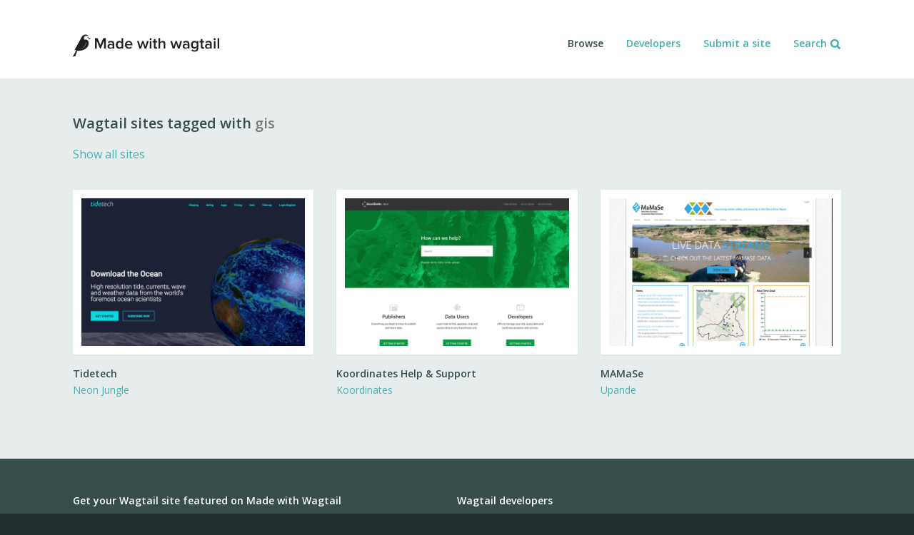

--- FILE ---
content_type: text/html; charset=utf-8
request_url: https://madewithwagtail.org/?tag=gis
body_size: 14078
content:

<!DOCTYPE html>
<!--[if IE 8]> <html class="ie8 no-js"><![endif]-->
<!--[if !IE]><!--><html class="no-js"><!--<![endif]-->
    <head>

        <!-- Made by Springload -->
        <meta charset="UTF-8"/>
        <title>Made with Wagtail</title>
        <meta name="description" content="Made with Wagtail is a showcase of sites and apps made with Wagtail, the new Django-based CMS from Torchbox. Made in a weekend, with love by Springload." />

        
        

<!-- twitter card -->
<meta name="twitter:card" content="summary_large_image">
<meta name="twitter:site" content="@springloadnz">
<meta name="twitter:title" content="Made with Wagtail">


    
    <meta name="twitter:image" content="https://madewithwagtail.orghttps://d1nvwtjgmbo5v5.cloudfront.net/media/images/Screen_Shot_2016-05-06_at_16..2e16d0ba.fill-720x600-c100.png">

<!-- end:twitter card -->

        

        
        

<meta property="og:url" content="https://madewithwagtail.org/" />
<meta property="og:title" content="Made with Wagtail" />
<meta property="og:description" content="Made with Wagtail is a showcase of sites and apps made with Wagtail, the new Django-based CMS from Torchbox. Made in a weekend, with love by Springload." />

        

        
        


    
    <meta property="og:image" content="https://madewithwagtail.orghttps://d1nvwtjgmbo5v5.cloudfront.net/media/images/Screen_Shot_2016-05-06_at_16..2e16d0ba.fill-720x600-c100.png" />
    <meta property="og:image:width" content="720">
    <meta property="og:image:height" content="600">
    <meta property="og:image:type" content="image/png">


        

        <!-- features -->
        <meta name='viewport' content="width=device-width, initial-scale=1" />
        <meta name="apple-mobile-web-app-title" content="Made with Wagtail">
        <meta name="application-name" content="Made with Wagtail">
        <!-- end:features -->

        <!-- styles -->
        <link rel="stylesheet" href="https://d1nvwtjgmbo5v5.cloudfront.net/static/85280cb6/css/screen.css" />
        
        

        <link href='https://fonts.googleapis.com/css?family=Open+Sans:400italic,400,600,800' rel='stylesheet' type='text/css'>
        <!-- end:styles -->

        <!-- js-support -->
        <script type="text/javascript">
            document.documentElement.className = document.documentElement.className.replace("no-js", "js");
        </script>
        <!-- end:js-support -->

        <!-- icons -->
        <link rel='shortcut icon' type="image/x-icon" href='https://d1nvwtjgmbo5v5.cloudfront.net/static/85280cb6/images/favicon.ico'>
        <link rel='apple-touch-icon-precomposed' sizes='76x76' href='https://d1nvwtjgmbo5v5.cloudfront.net/static/85280cb6/images/apple-touch-icon-ipad.png'>
        <link rel='apple-touch-icon-precomposed' sizes='120x120' href='https://d1nvwtjgmbo5v5.cloudfront.net/static/85280cb6/images/apple-touch-icon-iphone-retina.png'>
        <link rel='apple-touch-icon-precomposed' sizes='152x152' href='https://d1nvwtjgmbo5v5.cloudfront.net/static/85280cb6/images/apple-touch-icon-ipad-retina.png'>
        <!-- end:icons -->

    </head>
    <body class="template-home-page">

        

        
            <div style='display: none;'>
                <svg xmlns="http://www.w3.org/2000/svg" xmlns:xlink="http://www.w3.org/1999/xlink"><symbol id="i-made-with-wagtail-logo" viewBox="0 0 205 32"><path fill="#FFF" d="M20.643.945v1.394s-2.506-.936-4.126.76c-1.176 1.239-1.267 2.595-.746 4.429 5.33 0 6.125 2.961 6.125 2.961l-.518-3.379 1.658-2.024c.012-2.419-1.974-4.003-2.393-4.141"/><path fill="#231F20" d="M21.759 4.399c0 .355-.278.633-.633.633s-.633-.278-.633-.633.278-.633.633-.633c.327-.025.633.278.633.633"/><path d="M21.935 10.525S21.1 6.449 15.81 7.564c-.545-1.834-.43-3.203.746-4.429 1.62-1.697 4.101-.76 4.101-.76V.981c-.873-.416-1.721-.479-2.658-.479-3.404 0-5.305 2.556-6.114 4.277L2.267 22.423l2.707-.507L0 31.498l3.468-.633 2.644-7.53c7.508 0 17.153-2.708 15.823-12.81"/><path fill="#231F20" d="m25.163 7.12-2.115-2.049L21.39 7.12z"/><path fill="#FFF" d="M7.379 21.159s.24-.039.672-.151c.43-.091 1.063-.242 1.785-.432.366-.113.757-.215 1.176-.353.419-.127.848-.303 1.292-.482.43-.176.873-.391 1.303-.633.43-.24.848-.518 1.267-.835.113-.088.204-.151.303-.24l.278-.242c.176-.176.366-.353.521-.518.176-.176.328-.366.482-.57.063-.088.127-.204.215-.278l.113-.151.088-.151c.063-.113.127-.204.176-.303.039-.116.116-.204.151-.306.028-.039.039-.113.088-.151.025-.039.039-.113.063-.151.039-.113.088-.204.127-.303.091-.204.154-.394.218-.598l.176-.567c.039-.179.088-.355.127-.521.025-.176.063-.328.088-.482.025-.154.039-.278.039-.419.025-.124.025-.264.039-.364l.039-.697.391.025s-.025.267-.039.722c-.025.113-.025.24-.039.366a2.78 2.78 0 0 1-.063.432c-.025.151-.063.328-.088.504-.039.179-.088.355-.127.545-.039.19-.127.366-.176.595-.063.204-.151.394-.24.609a1.465 1.465 0 0 1-.154.303c-.025.039-.036.113-.063.151-.025.039-.063.113-.088.151a5.948 5.948 0 0 1-.176.306 2.508 2.508 0 0 1-.204.303c-.036.039-.063.113-.113.151l-.113.151c-.063.113-.154.204-.215.303a5.541 5.541 0 0 1-.507.57c-.179.204-.369.355-.57.521l-.303.24c-.113.088-.204.151-.303.24-.419.306-.851.57-1.306.81-.454.242-.898.432-1.355.609a19.171 19.171 0 0 1-2.507.785c-.746.176-1.38.303-1.81.391-.419.062-.658.115-.658.115"/><path d="M43.63 20.107V9.31l-4.467 10.797h-1.088L33.619 9.31v10.797h-2.556V5.55h3.594l3.95 9.582 3.974-9.582h3.594v14.556H43.63zM55.655 20.107v-1.138c-.785.898-2.013 1.394-3.404 1.394-1.721 0-3.671-1.151-3.671-3.492 0-2.418 1.936-3.429 3.671-3.429 1.418 0 2.644.454 3.404 1.355v-1.57c0-1.228-1-1.961-2.468-1.961-1.176 0-2.203.43-3.115 1.33l-.936-1.595c1.228-1.151 2.746-1.697 4.429-1.697 2.33 0 4.379.986 4.379 3.823v6.988c.003-.008-2.289-.008-2.289-.008zm0-2.391v-1.595c-.518-.722-1.507-1.088-2.506-1.088-1.292 0-2.253.746-2.253 1.898 0 1.14.961 1.873 2.253 1.873 1 0 1.975-.366 2.506-1.088zM68.325 20.107v-1.443c-.81 1.049-2.024 1.697-3.379 1.697-2.707 0-4.696-2.049-4.696-5.52 0-3.404 1.961-5.544 4.696-5.544 1.303 0 2.531.609 3.379 1.721V5.537h2.292v14.556h-2.292v.014zm0-3.151v-4.189c-.518-.785-1.633-1.418-2.721-1.418-1.81 0-2.961 1.454-2.961 3.506 0 2.024 1.151 3.492 2.961 3.492 1.088 0 2.201-.606 2.721-1.391zM72.933 14.829c0-3.052 2.228-5.52 5.341-5.52 3.165 0 5.189 2.418 5.189 5.734v.545h-8.139c.176 1.595 1.38 2.897 3.355 2.897 1.025 0 2.253-.419 2.988-1.151l1.049 1.507c-1.049 1-2.595 1.531-4.277 1.531-3.154.002-5.506-2.202-5.506-5.543zm5.34-3.632c-1.961 0-2.862 1.507-2.961 2.798h5.935c-.048-1.253-.897-2.798-2.974-2.798zM100.525 20.107l-2.443-7.72-2.443 7.72h-2.404L89.957 9.574h2.38l2.228 7.657 2.506-7.657h2.013l2.506 7.657 2.228-7.657h2.38l-3.278 10.532h-2.395zM107.499 6.867c0-.785.658-1.418 1.418-1.418.785 0 1.418.633 1.418 1.418s-.633 1.418-1.418 1.418c-.76 0-1.418-.633-1.418-1.418zm.292 13.24V9.577h2.292v10.532h-2.292v-.002zM113.501 17.664v-6.087h-1.735V9.563h1.746V6.677h2.292v2.886h2.14v2.013h-2.14v5.52c0 .722.355 1.239 1 1.239.43 0 .848-.176 1.025-.366l.545 1.721c-.419.391-1.088.672-2.165.672-1.761.012-2.708-.949-2.708-2.698zM127.145 20.107v-6.632c0-1.633-.848-2.14-2.14-2.14-1.151 0-2.165.697-2.707 1.418v7.354h-2.292V5.55h2.292v5.456c.697-.824 2.077-1.697 3.735-1.697 2.267 0 3.404 1.176 3.404 3.341v7.456l-2.292.001zM147.18 20.107l-2.443-7.72-2.443 7.72h-2.404l-3.278-10.532h2.38l2.228 7.657 2.506-7.657h2.013l2.506 7.657 2.228-7.657h2.38l-3.278 10.532h-2.395zM160.888 20.107v-1.138c-.785.898-2.013 1.394-3.404 1.394-1.721 0-3.671-1.151-3.671-3.492 0-2.418 1.936-3.429 3.671-3.429 1.418 0 2.644.454 3.404 1.355v-1.57c0-1.228-1-1.961-2.468-1.961-1.176 0-2.203.43-3.115 1.33l-.936-1.595c1.228-1.151 2.746-1.697 4.429-1.697 2.33 0 4.379.986 4.379 3.823v6.988c.002-.008-2.289-.008-2.289-.008zm0-2.391v-1.595c-.518-.722-1.507-1.088-2.506-1.088-1.292 0-2.253.746-2.253 1.898 0 1.14.961 1.873 2.253 1.873 1.002 0 1.974-.366 2.506-1.088zM166.016 22.817l1.063-1.658c.848.986 1.936 1.355 3.341 1.355 1.507 0 3.115-.697 3.115-2.862v-1.267c-.813 1.052-2.013 1.746-3.382 1.746-2.683 0-4.671-1.936-4.671-5.404 0-3.404 1.961-5.404 4.671-5.404 1.33 0 2.531.609 3.379 1.721V9.588h2.292v9.987c0 3.798-2.809 4.823-5.404 4.823-1.785-.011-3.115-.405-4.404-1.581zm7.517-6.128v-3.922c-.507-.785-1.633-1.418-2.707-1.418-1.81 0-2.961 1.355-2.961 3.379s1.151 3.379 2.961 3.379c1.076 0 2.213-.633 2.707-1.418zM179.256 17.664v-6.087h-1.746V9.563h1.746V6.677h2.292v2.886h2.14v2.013h-2.14v5.52c0 .722.355 1.239 1 1.239.43 0 .848-.176 1.025-.366l.545 1.721c-.419.391-1.088.672-2.165.672-1.761.012-2.697-.949-2.697-2.698zM192.19 20.107v-1.138c-.785.898-2.013 1.394-3.404 1.394-1.721 0-3.671-1.151-3.671-3.492 0-2.418 1.936-3.429 3.671-3.429 1.418 0 2.644.454 3.404 1.355v-1.57c0-1.228-1-1.961-2.468-1.961-1.176 0-2.203.43-3.115 1.33l-.936-1.595c1.228-1.151 2.746-1.697 4.429-1.697 2.33 0 4.379.986 4.379 3.823v6.988c.002-.008-2.289-.008-2.289-.008zm0-2.391v-1.595c-.518-.722-1.507-1.088-2.506-1.088-1.292 0-2.253.746-2.253 1.898 0 1.14.961 1.873 2.253 1.873.999 0 1.988-.366 2.506-1.088zM197.164 6.867c0-.785.658-1.418 1.418-1.418.785 0 1.418.633 1.418 1.418s-.633 1.418-1.418 1.418c-.76 0-1.418-.633-1.418-1.418zm.281 13.24V9.577h2.292v10.532h-2.292v-.002zM202.708 20.107V5.55H205v14.556h-2.292z"/></symbol><symbol id="i-springload-logo-dark" viewBox="0 0 976 136"><g fill-rule="nonzero" fill="none"><path d="M894 26.16c-21.317-.094-38.683 17.093-38.81 38.41v8.64c-.522 12.551-10.634 22.577-23.19 22.99-10 0-13.87-3.68-17.77-11.55 14.037-6.93 21.088-22.925 16.732-37.961-4.355-15.037-18.863-24.788-34.43-23.142-15.568 1.646-27.717 14.215-28.832 29.83C766.585 68.99 776.824 83.158 792 87c5.39 19 19.66 30.09 40 30.09 23.58 0 44.28-17.12 44.28-42.63v-3.93c12.42 7.52 20.25 9.32 31.07 9.32 35 0 59-30 67.77-53.44L894 26.16ZM787.25 55.64c0-7.042 5.708-12.75 12.75-12.75s12.75 5.708 12.75 12.75-5.708 12.75-12.75 12.75-12.75-5.708-12.75-12.75Z" fill="#57BD84"/><path d="M24.21 76.53C25.37 88.42 36.09 92.18 47 92.18c10.15 0 18.7-4.06 18.7-12.61 0-6.52-4.2-9.56-15.51-11.45l-18.3-3.33c-16.24-2.9-28.7-10.87-28.7-29.28 0-19.57 17.68-32.32 41.31-32.32 26.67 0 41.89 11.74 43.92 31.74H64.79c-.87-9-8.7-13.77-20-13.77-10.29 0-17.11 5.07-17.11 12.47 0 7.24 5.08 9.13 14.93 11l19.72 3.77c18 3.19 28 12.47 28 29.42 0 20-18.55 32.33-42.47 32.33C21.31 110.16 2.17 99.29 0 76.53h24.21Zm100 57.69H100v-100h23.91v11.15c3.63-7.4 12.32-12.9 22.76-12.9 20 0 32.47 16.23 32.47 38.84 0 22.61-12.47 38.85-32.47 38.85-10.29 0-18.7-5.37-22.47-12.76l.01 36.82Zm-.43-61.31c0 12.32 5.65 19.85 15.36 19.85 10.15 0 15.66-8 15.66-21.45s-5.51-21.6-15.66-21.6c-9.71 0-15.36 7.54-15.36 20v3.2ZM241 56.09a46.87 46.87 0 0 0-7.83-.58c-11 0-19.42 6.53-19.42 20.44v32.47h-24.17V34.21h23.92V50c3.77-11 11.74-17 22.17-17a14.61 14.61 0 0 1 5.37.72L241 56.09Zm23.8-29.86c-7.68 0-13.91-5.5-13.91-13.19 0-7.53 6.23-13 13.91-13s13.77 5.51 13.77 13c0 7.69-6.23 13.19-13.77 13.19Zm-12.17 82.19V34.21h24.2v74.21h-24.2Zm62.03-62.76c3.63-7.54 11.74-13.19 22.9-13.19 17.11 0 27.54 10.43 27.54 28.41v47.54h-24.35V66.67c0-10.29-4.06-15.5-12.32-15.5-7.53 0-13.43 4.92-13.43 17.53v39.72h-24.2V34.21h23.91l-.05 11.45ZM430 92.91c-3.63 7.25-11.75 13-22.47 13-20.29 0-32.76-15.36-32.76-36.81 0-21.45 12.47-36.67 32.76-36.67 10.72 0 19.13 5.79 22.76 12.9V34.21h23.91v65.37c0 24.78-16.09 36.38-39.86 36.38-21.89 0-35.65-9.28-38.26-24.35H400c1.74 5.65 6.81 8 14.21 8 9.42 0 15.8-4.79 15.8-16.38L430 92.91Zm.57-25.22c0-11.16-6.37-18.12-15.79-18.12-10 0-15.66 7.39-15.66 19.57s5.65 19.71 15.66 19.71c9.42 0 15.79-7 15.79-18.41v-2.75Zm37.58 40.73V1.74h24.21v106.68h-24.21Zm74.21 1.74c-23.33 0-39.57-14.64-39.57-38.85S519 32.47 542.36 32.47s39.43 14.64 39.43 38.84c0 24.2-16.24 38.85-39.43 38.85Zm0-17.4c10 0 15.08-8 15.08-21.45s-5.08-21.45-15.08-21.45-15.22 8-15.22 21.45 5.22 21.45 15.22 21.45Zm95.81 4.79c-3.77 8.26-12.47 12.61-23.77 12.61-15.8 0-25.8-8.56-25.8-21.89 0-15.51 12.46-21.16 27.54-22.76l20.87-2v-3c0-6.81-4.06-10.73-11.16-10.73-6.67 0-10.44 3.92-10.87 9.43h-23.19c1.59-16.67 14.49-26.67 34.93-26.67 22.17 0 33.91 10.29 33.91 30.73v23.99a137.56 137.56 0 0 0 1.31 21.16h-23.05a98.87 98.87 0 0 1-.72-10.87ZM637 80.3v-3.63l-13.34 1.6c-6.52.72-11.16 2.46-11.16 8.41 0 4.92 3.34 8 9.28 8 7.98-.03 15.22-4.96 15.22-14.38Zm87 17.1c-3.77 7.39-12.46 12.76-22.75 12.76-20 0-32.47-16.24-32.47-38.85 0-22.61 12.46-38.84 32.47-38.84 10.43 0 18.84 5.36 22.46 12.75V1.74h24.21v106.68H724V97.4Zm.15-27.68c0-12.47-5.66-20-15.37-20-10.14 0-15.65 8.27-15.65 21.6 0 13.33 5.51 21.45 15.65 21.45 9.71 0 15.37-7.53 15.37-19.85v-3.2Z" fill="#FFF"/></g></symbol><symbol id="i-springload-logo" viewBox="0 0 976 136"><g fill-rule="nonzero" fill="none"><path d="M894 26.16c-21.317-.094-38.683 17.093-38.81 38.41v8.64c-.522 12.551-10.634 22.577-23.19 22.99-10 0-13.87-3.68-17.77-11.55 14.037-6.93 21.088-22.925 16.732-37.961-4.355-15.037-18.863-24.788-34.43-23.142-15.568 1.646-27.717 14.215-28.832 29.83C766.585 68.99 776.824 83.158 792 87c5.39 19 19.66 30.09 40 30.09 23.58 0 44.28-17.12 44.28-42.63v-3.93c12.42 7.52 20.25 9.32 31.07 9.32 35 0 59-30 67.77-53.44L894 26.16ZM787.25 55.64c0-7.042 5.708-12.75 12.75-12.75s12.75 5.708 12.75 12.75-5.708 12.75-12.75 12.75-12.75-5.708-12.75-12.75Z" fill="#57BD84"/><path d="M24.21 76.53C25.37 88.42 36.09 92.18 47 92.18c10.15 0 18.7-4.06 18.7-12.61 0-6.52-4.2-9.56-15.51-11.45l-18.3-3.33c-16.24-2.9-28.7-10.87-28.7-29.28 0-19.57 17.68-32.32 41.31-32.32 26.67 0 41.89 11.74 43.92 31.74H64.79c-.87-9-8.7-13.77-20-13.77-10.29 0-17.11 5.07-17.11 12.47 0 7.24 5.08 9.13 14.93 11l19.72 3.77c18 3.19 28 12.47 28 29.42 0 20-18.55 32.33-42.47 32.33C21.31 110.16 2.17 99.29 0 76.53h24.21Zm100 57.69H100v-100h23.91v11.15c3.63-7.4 12.32-12.9 22.76-12.9 20 0 32.47 16.23 32.47 38.84 0 22.61-12.47 38.85-32.47 38.85-10.29 0-18.7-5.37-22.47-12.76l.01 36.82Zm-.43-61.31c0 12.32 5.65 19.85 15.36 19.85 10.15 0 15.66-8 15.66-21.45s-5.51-21.6-15.66-21.6c-9.71 0-15.36 7.54-15.36 20v3.2ZM241 56.09a46.87 46.87 0 0 0-7.83-.58c-11 0-19.42 6.53-19.42 20.44v32.47h-24.17V34.21h23.92V50c3.77-11 11.74-17 22.17-17a14.61 14.61 0 0 1 5.37.72L241 56.09Zm23.8-29.86c-7.68 0-13.91-5.5-13.91-13.19 0-7.53 6.23-13 13.91-13s13.77 5.51 13.77 13c0 7.69-6.23 13.19-13.77 13.19Zm-12.17 82.19V34.21h24.2v74.21h-24.2Zm62.03-62.76c3.63-7.54 11.74-13.19 22.9-13.19 17.11 0 27.54 10.43 27.54 28.41v47.54h-24.35V66.67c0-10.29-4.06-15.5-12.32-15.5-7.53 0-13.43 4.92-13.43 17.53v39.72h-24.2V34.21h23.91l-.05 11.45ZM430 92.91c-3.63 7.25-11.75 13-22.47 13-20.29 0-32.76-15.36-32.76-36.81 0-21.45 12.47-36.67 32.76-36.67 10.72 0 19.13 5.79 22.76 12.9V34.21h23.91v65.37c0 24.78-16.09 36.38-39.86 36.38-21.89 0-35.65-9.28-38.26-24.35H400c1.74 5.65 6.81 8 14.21 8 9.42 0 15.8-4.79 15.8-16.38L430 92.91Zm.57-25.22c0-11.16-6.37-18.12-15.79-18.12-10 0-15.66 7.39-15.66 19.57s5.65 19.71 15.66 19.71c9.42 0 15.79-7 15.79-18.41v-2.75Zm37.58 40.73V1.74h24.21v106.68h-24.21Zm74.21 1.74c-23.33 0-39.57-14.64-39.57-38.85S519 32.47 542.36 32.47s39.43 14.64 39.43 38.84c0 24.2-16.24 38.85-39.43 38.85Zm0-17.4c10 0 15.08-8 15.08-21.45s-5.08-21.45-15.08-21.45-15.22 8-15.22 21.45 5.22 21.45 15.22 21.45Zm95.81 4.79c-3.77 8.26-12.47 12.61-23.77 12.61-15.8 0-25.8-8.56-25.8-21.89 0-15.51 12.46-21.16 27.54-22.76l20.87-2v-3c0-6.81-4.06-10.73-11.16-10.73-6.67 0-10.44 3.92-10.87 9.43h-23.19c1.59-16.67 14.49-26.67 34.93-26.67 22.17 0 33.91 10.29 33.91 30.73v23.99a137.56 137.56 0 0 0 1.31 21.16h-23.05a98.87 98.87 0 0 1-.72-10.87ZM637 80.3v-3.63l-13.34 1.6c-6.52.72-11.16 2.46-11.16 8.41 0 4.92 3.34 8 9.28 8 7.98-.03 15.22-4.96 15.22-14.38Zm87 17.1c-3.77 7.39-12.46 12.76-22.75 12.76-20 0-32.47-16.24-32.47-38.85 0-22.61 12.46-38.84 32.47-38.84 10.43 0 18.84 5.36 22.46 12.75V1.74h24.21v106.68H724V97.4Zm.15-27.68c0-12.47-5.66-20-15.37-20-10.14 0-15.65 8.27-15.65 21.6 0 13.33 5.51 21.45 15.65 21.45 9.71 0 15.37-7.53 15.37-19.85v-3.2Z" fill="#2F2F2F"/></g></symbol><symbol id="i-wagtail-logo-og" viewBox="0 0 400 400"><path fill="#43B1B0" d="M0 0h400v400H0z"/><g fill="#FFF"><circle cx="274.402" cy="95.052" r="6.194"/><path d="M223.033 125.725c-5.203-17.757-4.273-30.936 7.078-42.928 15.608-16.49 39.777-7.448 39.777-7.448l.026-13.597c-8.495-3.725-16.665-4.432-25.724-4.432-33.012 0-51.373 24.611-59.149 41.412L92.144 269.488l26.224-4.909-48.16 92.741 33.601-6.027 25.54-72.973c72.682 0 165.986-26.096 152.977-123.828.003-.001-7.924-39.389-59.293-28.767z"/><path d="m313.643 121.398-20.466-19.678-16.147 19.678z"/></g></symbol><symbol id="i-arrow-left" viewBox="0 0 20 20"><path d="M4.765 9.956a.39.39 0 0 1 .044-.175.665.665 0 0 1 .131-.175l7.772-7.772a.583.583 0 0 1 .204-.132c.078-.029.146-.043.205-.043s.127.014.204.043a.57.57 0 0 1 .205.132l.817.818a.665.665 0 0 1 .132.175.392.392 0 0 1 .044.176.529.529 0 0 1-.044.233.65.65 0 0 1-.132.175L7.804 9.956l6.544 6.604a.344.344 0 0 1 .132.161.526.526 0 0 1 0 .422.638.638 0 0 1-.132.176l-.817.817a.537.537 0 0 1-.205.131c-.077.03-.146.045-.204.045s-.127-.015-.205-.045a.534.534 0 0 1-.204-.131l-7.772-7.772a.58.58 0 0 1-.176-.408z"/></symbol><symbol id="i-arrow-right" viewBox="0 0 20 20"><path d="M15.48 10.175a.58.58 0 0 1-.131.19l-7.772 7.772a.537.537 0 0 1-.205.131.582.582 0 0 1-.205.045.582.582 0 0 1-.204-.045.53.53 0 0 1-.205-.131l-.818-.817a.633.633 0 0 1-.131-.176.532.532 0 0 1 0-.422.354.354 0 0 1 .131-.161l6.544-6.604-6.543-6.545a.647.647 0 0 1-.131-.176.515.515 0 0 1-.044-.233c0-.059.015-.118.044-.176a.644.644 0 0 1 .131-.175l.818-.818a.57.57 0 0 1 .205-.132.597.597 0 0 1 .204-.043c.059 0 .127.014.205.043.078.03.146.073.205.132l7.772 7.772a.665.665 0 0 1 .131.175.397.397 0 0 1 .044.175.553.553 0 0 1-.045.219z"/></symbol><symbol id="i-github" viewBox="0 0 20 20"><path d="M13 19.124c-.482.085-.642-.207-.642-.451v-2.574c0-.878-.297-1.439-.642-1.732 2.112-.233 4.335-1.025 4.335-4.624 0-1.025-.371-1.867-.975-2.513.098-.244.419-1.195-.099-2.488-.79-.245-2.605.963-2.605.963a9.045 9.045 0 0 0-4.742 0s-1.815-1.208-2.618-.963c-.506 1.293-.185 2.244-.086 2.488-.605.647-.976 1.488-.976 2.513 0 3.586 2.211 4.391 4.322 4.624-.272.244-.518.646-.605 1.256-.543.243-1.927.659-2.754-.781-.518-.891-1.456-.964-1.456-.964-.926-.013-.062.573-.062.573.617.28 1.048 1.366 1.048 1.366.555 1.671 3.198 1.11 3.198 1.11 0 .781.012 1.525.012 1.745 0 .244-.173.537-.655.451C3.233 17.879.516 14.365.516 10.229.516 5.057 4.764.86 9.999.86s9.484 4.197 9.484 9.369c0 4.138-2.717 7.651-6.483 8.895"/></symbol><symbol id="i-info" viewBox="0 0 20 20"><path d="M10.212 18.838c-4.881-.01-8.834-3.978-8.824-8.858.01-4.881 3.978-8.834 8.859-8.825 4.882.01 8.834 3.978 8.823 8.859a8.84 8.84 0 0 1-8.858 8.824zm2.959-5.151a.366.366 0 0 0-.369-.369l-1.105-.002.012-5.895a.362.362 0 0 0-.366-.369l-3.686-.008a.364.364 0 0 0-.369.368l-.003 1.842c0 .207.16.369.367.369l1.105.002-.007 3.684-1.105-.002a.364.364 0 0 0-.369.368l-.003 1.842c0 .207.16.368.367.369l5.158.01a.362.362 0 0 0 .369-.366l.004-1.843zM11.717 3.369a.364.364 0 0 0-.367-.37l-2.211-.004a.364.364 0 0 0-.369.368l-.004 1.842c0 .207.161.369.368.369l2.211.004a.365.365 0 0 0 .369-.367l.003-1.842z"/></symbol><symbol id="i-link" viewBox="0 0 20 20"><path d="M18.116 14.671c-.146.335-.358.63-.638.887l-1.454 1.427c-.292.27-.604.472-.936.608a2.882 2.882 0 0 1-1.096.202c-.412 0-.79-.067-1.135-.202a2.399 2.399 0 0 1-.896-.608l-2.072-2.044a2.535 2.535 0 0 1-.628-.878 2.765 2.765 0 0 1-.209-1.09c0-.385.07-.746.209-1.08.139-.334.361-.636.667-.906l-.876-.849c-.279.27-.595.479-.946.627a2.873 2.873 0 0 1-1.125.222c-.399 0-.774-.068-1.126-.203a2.653 2.653 0 0 1-.946-.627L2.857 8.132a2.85 2.85 0 0 1-.637-.897 2.596 2.596 0 0 1-.219-1.07c0-.386.073-.742.219-1.071.145-.328.358-.627.637-.896l1.454-1.427c.292-.27.604-.466.936-.588S5.944 2 6.343 2c.412 0 .79.068 1.136.203.345.135.644.337.896.608l2.072 2.006c.279.27.488.566.628.887.14.321.209.682.209 1.08 0 .386-.069.749-.209 1.09a2.625 2.625 0 0 1-.667.935l.876.848a2.76 2.76 0 0 1 .946-.636 2.999 2.999 0 0 1 1.126-.212c.398 0 .773.067 1.125.203.352.135.668.338.946.608l2.052 2.005c.279.27.491.572.638.907.146.334.22.688.22 1.061a2.686 2.686 0 0 1-.221 1.078zM9.301 6.416a.952.952 0 0 0-.209-.289L7.06 4.102c-.106-.09-.216-.158-.329-.203a1.043 1.043 0 0 0-.738 0 .932.932 0 0 0-.308.203L4.211 5.529a.588.588 0 0 0-.219.289c-.04.116-.06.231-.06.347 0 .141.02.263.06.366s.112.193.219.27l2.072 2.045a1.003 1.003 0 0 0 .698.27.867.867 0 0 0 .378-.077c.106-.052.213-.129.319-.232 0-.012-.017-.035-.05-.067l-.13-.126c-.053-.051-.096-.096-.129-.135s-.057-.064-.069-.077c-.014-.012-.037-.035-.07-.067l-.11-.107a.576.576 0 0 1-.08-.125.263.263 0 0 1-.02-.106.295.295 0 0 1-.04-.135v-.135c0-.142.02-.264.06-.367s.113-.205.219-.309c.093-.09.193-.157.298-.203a.915.915 0 0 1 .359-.068c.053 0 .103.004.15.01.046.006.096.009.149.009a.346.346 0 0 0 .11.068c.046.019.09.042.129.067l.12.087a.44.44 0 0 0 .079.048l.09.087.13.125a.866.866 0 0 1 .109.125c.02.032.043.061.07.087.106-.103.186-.215.239-.337s.08-.248.08-.377a.89.89 0 0 0-.07-.363zm7.043 6.827a.586.586 0 0 0-.22-.289l-2.072-2.005a.608.608 0 0 0-.299-.212 1.31 1.31 0 0 0-.398-.058.869.869 0 0 0-.379.077 1.261 1.261 0 0 0-.319.232 2.192 2.192 0 0 1 .308.289l.07.077c.013.013.036.038.07.077.033.039.07.077.11.116.04.038.066.077.08.116.013.038.02.084.02.135.026.026.04.065.04.116v.155c0 .116-.02.231-.06.347s-.113.212-.219.289c-.093.09-.193.158-.299.203s-.226.067-.359.067h-.149a.621.621 0 0 1-.149-.019.357.357 0 0 0-.11-.067.716.716 0 0 1-.129-.068.421.421 0 0 1-.119-.077.336.336 0 0 0-.08-.058l-.09-.086-.129-.125a.737.737 0 0 1-.11-.126c-.02-.032-.043-.048-.07-.048a.87.87 0 0 0-.318.675c0 .142.023.27.07.386a.7.7 0 0 0 .209.289l2.032 2.006c.106.09.216.157.329.203a1.038 1.038 0 0 0 .737 0 .941.941 0 0 0 .309-.203l1.474-1.389a.894.894 0 0 0 .22-.308c.04-.103.06-.225.06-.367a1.15 1.15 0 0 0-.061-.35z"/></symbol><symbol id="i-location" viewBox="0 0 20 20"><path d="M3.25 6.092A7.785 7.785 0 0 1 6.092 3.25C7.276 2.551 8.579 2.202 10 2.202c1.409 0 2.712.349 3.908 1.048s2.143 1.646 2.842 2.842A7.609 7.609 0 0 1 17.798 10c0 1.41-.349 2.712-1.048 3.908a7.778 7.778 0 0 1-2.842 2.842A7.609 7.609 0 0 1 10 17.798c-1.421 0-2.724-.349-3.908-1.048a7.785 7.785 0 0 1-2.842-2.842A7.609 7.609 0 0 1 2.202 10c0-1.409.349-2.711 1.048-3.908zm1.367.551c.024 0 .042.03.053.089 0 .059.006.095.018.107.012.024.053.018.124-.018.059.048.071.107.035.178l.444.284c.13.118.201.19.213.213.012.071-.024.13-.106.178a2.783 2.783 0 0 1-.089-.088c-.06-.048-.089-.059-.089-.035-.024.035-.024.095 0 .178.023.095.059.136.106.124-.047 0-.077.059-.089.178a1.618 1.618 0 0 0-.035.355v.231l.018.018c-.024.083-.007.202.053.355.059.142.131.207.213.195-.083.012-.013.154.213.426.035.059.059.089.07.089a.687.687 0 0 0 .125.089c.059.035.112.065.16.089a.71.71 0 0 1 .089.107.62.62 0 0 1 .107.231.503.503 0 0 0 .142.249c-.011.035.018.101.089.195.083.095.118.172.107.23l-.018.019h-.017c.011.047.059.094.142.141.094.048.147.095.16.142a.262.262 0 0 1 .018.107.453.453 0 0 0 .036.107c.011.024.041.029.089.018.011-.13-.072-.337-.249-.621-.106-.178-.166-.278-.178-.302a9.01 9.01 0 0 0-.053-.16.588.588 0 0 0-.036-.142c.012 0 .029.006.053.018s.053.024.089.035l.071.036c.023.012.029.024.018.035a.322.322 0 0 0 .018.178c.035.071.077.13.124.178.047.059.107.124.178.195s.112.119.124.142c.035.035.083.101.142.195.047.083.047.124 0 .124.059 0 .124.036.195.107a.714.714 0 0 1 .178.213c.036.047.065.13.089.249.012.13.024.213.036.249a.844.844 0 0 0 .089.141.333.333 0 0 0 .124.089l.178.089.124.071c.035.012.1.048.196.107a.57.57 0 0 0 .213.107c.07.036.124.053.159.053a.396.396 0 0 0 .142-.035c.059-.012.107-.024.142-.036.107-.011.207.042.302.16.094.118.165.189.213.213.237.131.42.166.551.107-.012.012-.012.035 0 .071.024.048.053.101.089.16s.065.112.089.16a.789.789 0 0 0 .231.231c.095.059.16.113.195.16a.285.285 0 0 0 .072-.107c-.024.06 0 .13.071.214.059.083.118.119.178.107.094-.024.142-.136.142-.338-.213.107-.379.048-.498-.178a.14.14 0 0 0-.018-.053.638.638 0 0 1-.053-.089.196.196 0 0 1-.018-.089.075.075 0 0 1 0-.071c0-.024.018-.036.053-.036.059 0 .089-.012.089-.035.011-.024.006-.065-.018-.125a.562.562 0 0 0-.035-.124.594.594 0 0 0-.107-.213 3.934 3.934 0 0 0-.125-.142c-.035.059-.089.083-.16.071-.083 0-.136-.029-.16-.089a.135.135 0 0 1-.018.053.302.302 0 0 0-.018.071c-.094 0-.148-.005-.16-.018.012-.011.024-.071.036-.178.011-.094.024-.171.035-.231 0-.023.018-.059.053-.107.024-.059.048-.112.071-.16a.215.215 0 0 0 .036-.124c.012-.035 0-.065-.036-.089s-.095-.035-.178-.035c-.13.012-.219.083-.266.213-.012.012-.024.047-.036.107a.224.224 0 0 1-.053.106c-.012.036-.042.06-.089.071-.048.024-.125.03-.231.018a.605.605 0 0 1-.249-.035.628.628 0 0 1-.231-.301 1 1 0 0 1-.089-.373c0-.071.006-.16.018-.267.012-.118.024-.207.035-.267 0-.047-.017-.13-.053-.248l.089-.089c.036-.047.065-.083.089-.107a.14.14 0 0 1 .053-.018h.053c.012 0 .024-.006.035-.018a.22.22 0 0 0 .036-.053.194.194 0 0 0-.053-.035c-.012-.024-.024-.035-.036-.035.048.024.142.024.284 0 .154-.036.249-.036.285 0 .106.083.183.077.231-.018l-.036-.089a.28.28 0 0 1 0-.142c.036.189.13.219.285.089.023.024.076.042.159.053.083.012.142.03.178.054a.277.277 0 0 1 .072.053c.035.024.053.041.053.053a.135.135 0 0 0 .053-.018c.024 0 .053-.018.089-.053a.633.633 0 0 1 .125.231c.071.272.136.426.195.461a.477.477 0 0 0 .107.018c.023-.011.041-.047.053-.107v-.142a.392.392 0 0 1-.018-.125l-.018-.071v-.267c-.106-.024-.172-.065-.195-.124-.024-.059-.018-.124.017-.195a.753.753 0 0 1 .16-.178c0-.012.023-.024.071-.036.047-.023.1-.047.16-.071a.267.267 0 0 0 .124-.089c.142-.118.195-.237.16-.355.048 0 .083-.029.107-.089a.13.13 0 0 1-.053-.018.29.29 0 0 0-.071-.053.135.135 0 0 0-.053-.018c.059-.036.065-.095.017-.178.036-.012.065-.048.089-.107a.175.175 0 0 1 .072-.107c.059.083.13.095.213.036.047-.059.053-.118.018-.178.024-.047.089-.083.195-.107.107-.024.171-.053.196-.089.047.012.071.006.071-.018.011-.024.018-.065.018-.124s.011-.101.035-.125c.023-.035.071-.065.142-.089a.48.48 0 0 0 .142-.053l.16-.107c.023-.024.023-.035 0-.035a.358.358 0 0 0 .32-.124c.071-.071.053-.136-.053-.195.012-.048 0-.083-.035-.107a.42.42 0 0 0-.16-.053h.125c.059 0 .095-.006.107-.018.107-.071.083-.125-.071-.16-.119-.036-.267.006-.444.124-.013 0-.042.029-.089.089a.292.292 0 0 1-.142.107c.011 0 .029-.018.053-.053a.41.41 0 0 1 .053-.107c.011-.048.023-.071.036-.071a.686.686 0 0 1 .213-.16 3.66 3.66 0 0 1 .533-.124c.224-.047.396-.012.515.107-.011-.012.024-.053.107-.125a.803.803 0 0 1 .142-.124.588.588 0 0 1 .142-.035c.083-.024.136-.053.16-.089l.018-.213c-.083 0-.142-.023-.177-.071a.541.541 0 0 1-.071-.213c0 .012-.018.036-.053.071 0-.048-.017-.071-.053-.071-.024-.012-.06-.012-.107 0a.538.538 0 0 1-.089.018.709.709 0 0 1-.16-.071c-.036-.036-.06-.095-.071-.178a.518.518 0 0 0-.053-.142.24.24 0 0 0-.089-.107l-.106-.106a.174.174 0 0 0-.018-.072.23.23 0 0 0-.035-.053.23.23 0 0 0-.035-.053c-.012-.024-.03-.036-.053-.036-.024 0-.048.018-.071.053l-.071.107c-.024.035-.041.053-.053.053-.024-.024-.041-.029-.053-.018h-.053a.194.194 0 0 1-.053.035l-.036.036a.678.678 0 0 1-.089.036.203.203 0 0 0-.088.017c.094-.035.088-.071-.018-.106-.059-.036-.113-.048-.16-.036.059-.024.082-.065.071-.125a.17.17 0 0 0-.071-.142h.035c0-.023-.024-.053-.071-.089a1.095 1.095 0 0 1-.178-.089 1.114 1.114 0 0 1-.142-.053c-.048-.036-.16-.071-.338-.107-.178-.024-.29-.024-.337 0-.036.048-.053.083-.053.107.011.035.029.083.053.142a.782.782 0 0 1 .035.125c0 .047-.024.095-.071.142a.215.215 0 0 0-.053.125c0 .047.047.095.142.142.095.059.124.136.089.231-.012.048-.066.101-.16.16a.497.497 0 0 0-.16.124c-.035.047-.042.106-.018.178.024.071.059.13.107.177.012.012.018.024.018.035 0 .012-.012.03-.036.053a.23.23 0 0 0-.053.035.198.198 0 0 1-.071.036l-.018.018c-.083.035-.155.018-.213-.054a.64.64 0 0 1-.142-.266c-.047-.177-.101-.278-.16-.302-.154-.059-.255-.059-.302 0-.024-.083-.16-.172-.408-.266a1.185 1.185 0 0 0-.587-.035c.036-.012.036-.065 0-.16-.047-.095-.113-.13-.195-.106a.409.409 0 0 0 .035-.178c.011-.083.018-.13.018-.142a.484.484 0 0 1 .125-.231c0-.011.023-.041.071-.088.035-.047.065-.095.089-.142.024-.035.024-.053 0-.053.237.024.408-.018.515-.125a.497.497 0 0 0 .125-.16.587.587 0 0 1 .106-.178.31.31 0 0 1 .142-.053c.024 0 .071.018.142.053a.31.31 0 0 0 .142.053c.095 0 .148-.036.16-.107a.241.241 0 0 0-.071-.213c.082.012.089-.047.017-.178-.024-.047-.047-.077-.071-.089-.083-.024-.178-.005-.285.053-.047.024-.035.053.036.089-.012-.012-.047.024-.107.106a2.225 2.225 0 0 1-.16.178c-.059.036-.112.018-.16-.053a.719.719 0 0 1-.071-.142c-.024-.083-.053-.13-.089-.142-.059 0-.113.053-.16.16.024-.059-.012-.112-.106-.16a.584.584 0 0 0-.249-.071c.13-.083.101-.178-.089-.284a.439.439 0 0 0-.195-.035c-.095-.012-.166 0-.213.035l-.053.107c0 .036.017.066.053.089a.41.41 0 0 0 .107.053c.035.013.077.024.124.036.036.024.065.036.089.036.095.071.118.118.072.142a.222.222 0 0 1-.089.036.462.462 0 0 1-.107.053.198.198 0 0 0-.071.036c-.012.024-.012.071 0 .142.023.071.017.118-.018.142a.42.42 0 0 1-.089-.178.433.433 0 0 0-.071-.16c.047.059-.036.077-.249.053l-.107-.018a.835.835 0 0 0-.16.035.63.63 0 0 1-.213 0 .17.17 0 0 1-.142-.071.322.322 0 0 1 0-.213c.012-.024.029-.029.053-.018a2.164 2.164 0 0 1-.124-.089l-.089-.089c-.32.095-.64.231-.959.409a.22.22 0 0 0 .125 0c.035-.024.076-.047.124-.071a.364.364 0 0 1 .107-.053c.225-.095.367-.118.427-.072l.053-.053c.095.107.16.189.195.249-.047-.024-.148-.024-.302 0-.13.035-.201.071-.213.106.047.083.059.149.035.195l-.107-.106a.575.575 0 0 0-.142-.107.265.265 0 0 0-.16-.053h-.231a6.503 6.503 0 0 0-2.381 2.256.325.325 0 0 0 .123.09zm6.502 9.752a6.353 6.353 0 0 0 3.57-1.918.243.243 0 0 0-.125-.054c-.071 0-.112-.011-.124-.035a1.062 1.062 0 0 0-.248-.071.328.328 0 0 0-.036-.142.71.71 0 0 0-.071-.089.43.43 0 0 1-.124-.071 2.638 2.638 0 0 0-.124-.071l-.072-.071a.298.298 0 0 0-.071-.053.208.208 0 0 0-.071-.035.178.178 0 0 0-.089-.035c-.012.012-.042.018-.089.018l-.036.017c-.024 0-.041.006-.053.018a.201.201 0 0 0-.053.036.14.14 0 0 1-.053.018v.035a1.382 1.382 0 0 0-.355-.231c-.035 0-.077-.018-.124-.053l-.107-.071a.196.196 0 0 0-.089-.018.454.454 0 0 0-.124.071c-.035.035-.053.088-.053.16-.012.07-.018.112-.018.124-.047-.035-.047-.094 0-.178.047-.083.053-.142.018-.177-.024-.048-.059-.065-.107-.053a.252.252 0 0 0-.125.053.345.345 0 0 0-.124.089c-.048.035-.077.053-.089.053a.373.373 0 0 1-.089.053 3.696 3.696 0 0 1-.089.089c-.012.024-.029.066-.053.125l-.053.107c-.012-.024-.047-.047-.106-.071-.072-.011-.107-.029-.107-.053.012.071.024.19.036.355.024.166.042.296.053.391.047.201.005.361-.124.479-.178.166-.273.302-.284.409-.024.154.018.242.125.267 0 .047-.03.118-.089.213a.446.446 0 0 0-.072.214c0 .032.006.085.018.156z"/></symbol><symbol id="i-search" viewBox="0 0 20 20"><path d="m19 16.7-4.2-4.2c.8-1.2 1.2-2.6 1.2-4C16 4.4 12.6 1 8.5 1S1 4.4 1 8.5 4.4 16 8.5 16c1.5 0 2.9-.4 4-1.2l4.2 4.2 2.3-2.3zM4 8.5C4 6 6 4 8.5 4S13 6 13 8.5 11 13 8.5 13 4 11 4 8.5z"/></symbol><symbol id="i-twitter" viewBox="0 0 20 20"><path d="M16.819 6.565c.011.149.011.3.011.449 0 4.569-3.541 9.835-10.01 9.835-1.994 0-3.845-.567-5.403-1.552a7.2 7.2 0 0 0 .85.043 7.126 7.126 0 0 0 4.368-1.477c-1.547-.033-2.843-1.027-3.29-2.397a3.832 3.832 0 0 0 1.59-.064c-1.612-.321-2.821-1.713-2.821-3.393v-.043a3.596 3.596 0 0 0 1.59.439 3.44 3.44 0 0 1-1.568-2.879c0-.642.174-1.231.479-1.744A10.063 10.063 0 0 0 9.87 7.399a3.866 3.866 0 0 1-.087-.792c0-1.905 1.568-3.457 3.518-3.457 1.013 0 1.928.417 2.57 1.091a6.99 6.99 0 0 0 2.233-.835 3.46 3.46 0 0 1-1.547 1.905 7.143 7.143 0 0 0 2.026-.535 7.454 7.454 0 0 1-1.764 1.789"/></symbol><symbol id="i-visit" viewBox="0 0 20 20"><path d="m18.817 8.444-4.913 4.912a.604.604 0 0 1-.431.183.618.618 0 0 1-.614-.614v-2.456H10.71c-4.135 0-6.851.796-6.851 5.373 0 .394.019.785.048 1.18.009.153.047.327.047.48 0 .183-.115.336-.307.336-.135 0-.202-.068-.269-.164-.144-.201-.25-.508-.355-.729-.546-1.228-1.218-2.982-1.218-4.326 0-1.074.105-2.179.508-3.194 1.334-3.311 5.249-3.867 8.396-3.867h2.149V3.1c0-.335.278-.614.614-.614.163 0 .316.067.431.182l4.913 4.913c.116.115.184.269.184.432s-.068.316-.183.431z"/></symbol><symbol id="i-wagtail-logo" viewBox="0 0 70 22"><path d="M28.83 14.115 27.14 8.79l-1.69 5.325h-1.659l-2.263-7.272h1.644l1.539 5.28 1.735-5.28h1.388l1.735 5.28 1.539-5.28h1.629l-2.263 7.272H28.83zM38.274 14.115v-.784c-.543.619-1.388.966-2.353.966-1.192 0-2.534-.8-2.534-2.414 0-1.675 1.343-2.369 2.534-2.369.981 0 1.825.317 2.353.935V9.363c0-.845-.694-1.358-1.705-1.358-.815 0-1.524.302-2.157.92l-.649-1.101c.845-.8 1.901-1.177 3.047-1.177 1.614 0 3.017.679 3.017 2.625v4.812h-1.554v.031zm0-1.659v-1.101c-.362-.498-1.041-.754-1.735-.754-.89 0-1.554.513-1.554 1.312 0 .784.664 1.297 1.554 1.297.694 0 1.373-.256 1.735-.754zM41.819 15.971l.739-1.147c.588.679 1.343.935 2.308.935 1.041 0 2.157-.483 2.157-1.976v-.875c-.558.724-1.388 1.207-2.338 1.207-1.856 0-3.213-1.343-3.213-3.726 0-2.353 1.358-3.726 3.213-3.726.92 0 1.75.422 2.338 1.192V6.844h1.554v6.894c0 2.625-1.946 3.319-3.726 3.319-1.237 0-2.157-.271-3.032-1.086zm5.19-4.224v-2.7c-.347-.543-1.131-.981-1.871-.981-1.252 0-2.052.935-2.052 2.338s.8 2.338 2.052 2.338c.739-.015 1.524-.452 1.871-.995zM50.946 12.426V8.232h-1.207V6.844h1.207V4.867h1.584v1.991h1.478v1.388H52.53v3.802c0 .498.241.86.694.86.302 0 .588-.121.709-.256l.377 1.192c-.287.272-.754.468-1.494.468-1.221-.016-1.87-.679-1.87-1.886zM60.239 14.115v-.784c-.543.619-1.388.966-2.353.966-1.192 0-2.534-.8-2.534-2.414 0-1.675 1.343-2.369 2.534-2.369.981 0 1.825.317 2.353.935V9.363c0-.845-.694-1.358-1.705-1.358-.815 0-1.524.302-2.157.92l-.649-1.101c.845-.8 1.901-1.177 3.047-1.177 1.614 0 3.017.679 3.017 2.625v4.812h-1.554v.031zm0-1.659v-1.101c-.362-.498-1.041-.754-1.735-.754-.89 0-1.554.513-1.554 1.312 0 .784.664 1.297 1.554 1.297.694 0 1.373-.256 1.735-.754zM63.377 4.988a.99.99 0 0 1 .981-.981c.543 0 .981.438.981.981s-.438.981-.981.981c-.528-.015-.981-.453-.981-.981zm.196 9.127V6.844h1.584v7.272h-1.584zM66.892 14.115V4.083h1.584v10.032h-1.584z"/><path fill="#231F20" d="M15.041 2.982a.439.439 0 1 1-.438-.437c.227-.016.438.195.438.437M17.394 4.867l-1.463-1.418-1.147 1.418z"/><path d="M15.162 7.221s-.573-2.821-4.239-2.052c-.377-1.267-.302-2.218.513-3.062 1.116-1.177 2.836-.528 2.836-.528V.613C13.669.326 13.08.281 12.431.281c-2.353 0-3.666 1.765-4.224 2.957L1.569 15.443l1.871-.347L0 21.719l2.399-.438 1.825-5.205c5.19.001 11.858-1.87 10.938-8.855zm-2.309 1.011c-.015.075-.015.166-.03.256-.015.091-.015.196-.045.302-.015.106-.045.226-.06.347-.03.121-.06.241-.091.377-.03.136-.091.256-.121.407-.045.136-.106.272-.166.422-.03.075-.06.136-.106.211-.015.03-.03.075-.045.106-.015.03-.045.075-.06.106-.045.075-.075.136-.121.211-.045.075-.091.136-.136.211-.03.03-.045.075-.075.106l-.075.106c-.045.075-.106.136-.151.211a4.188 4.188 0 0 1-.347.392c-.121.136-.256.241-.392.362l-.211.166-.211.166a6.981 6.981 0 0 1-.905.558c-.317.166-.619.302-.935.422s-.619.226-.905.317a11.19 11.19 0 0 1-.83.226c-.513.121-.95.211-1.252.272-.317.045-.483.075-.483.075s.166-.03.468-.106c.302-.06.739-.166 1.237-.302.256-.075.528-.151.815-.241s.588-.211.89-.332a7.959 7.959 0 0 0 1.78-1.011l.211-.166.196-.166c.121-.121.256-.241.362-.362.121-.121.226-.256.332-.392.045-.06.091-.136.151-.196l.075-.106.06-.106c.045-.075.091-.136.121-.211s.075-.136.106-.211c.015-.03.03-.075.06-.106.015-.03.03-.075.045-.106.03-.075.06-.136.091-.211.06-.136.106-.272.151-.407.045-.136.075-.256.121-.392l.091-.362c.015-.121.045-.226.06-.332s.03-.196.03-.287c.015-.091.015-.181.03-.256.015-.302.03-.483.03-.483l.272.015a12.63 12.63 0 0 0-.032.5z"/></symbol></svg>
            </div>
        

        
            <div class="site-header">

                <div class="content-width">

                    <div class="grid">

                        <div class="one-whole--small one-third">
                            <a href="/" class="logo">
                                <span class="u-sr-only">Made with Wagtail</span>
                                <svg class="i made-with-wagtail i--no-fill">
    <use xlink:href="#i-made-with-wagtail-logo"></use>
</svg>
                            </a>
                        </div>

                        <div class="one-whole--upto-medium two-thirds">
                            

<ul class='nav'>
    
    <li class="nav__item">
        <a title="Browse" href='/' class='nav__link is-active'>
          Browse
        </a>
    </li>
    
    <li class="nav__item">
        <a title="Developers" href='/developers/' class='nav__link'>
          Developers
        </a>
    </li>
    
    <li class="nav__item">
        <a title="Submit a site" href='/submit/' class='nav__link'>
          Submit a site
        </a>
    </li>
    

    <li class='nav__item'>
        <a href="/search/" class="nav__link">
            <span class="u-hide--small">Search</span>
            
                
            
            <svg class="i i--teal i--small u-middle i--hover">
    <use xlink:href="#i-search"></use>
</svg>
        </a>
    </li>

</ul>

                        </div>

                    </div>

                </div>

            </div>
        

        

    <div class="site-content">
        <div class="banner content-width">
            
                <h2>
                    Wagtail sites tagged with <span class="text-light">gis</span>
                </h2>
                <a href=" / ">Show all sites</a>
            
        </div>

        

        <div class="content-width">
            



<div class="grid grid-stack site-listing">
    
        <div class="one-half--medium one-third--large">
            <div class="card card--link">
                <a href="/developers/neon-jungle/tidetech/" class="project-image">
                
                
                <img src="https://d1nvwtjgmbo5v5.cloudfront.net/media/images/tidetech.2e16d0ba.fill-680x564.jpg" alt="" title="" />
                
                </a>
                <div class="project__links">
                    <a class="project__info" href="/developers/neon-jungle/tidetech/">
                        <span class="u-sr-only">Project info</span>
                        <svg class="i i--grey i--hover">
    <use xlink:href="#i-info"></use>
</svg>
                    </a>
                    
                        <a class="project__visit" href="https://www.tidetech.org/" title="Project link" data-analytics="Project|Link click">
                            <span class="u-sr-only">Project link</span>
                            <svg class="i i--grey i--hover">
    <use xlink:href="#i-visit"></use>
</svg>
                        </a>
                    
                </div>
            </div>
            <h4 class="project-title">
                Tidetech
            </h4>
            <p class="project-author">
                <a href="/developers/neon-jungle/" title="View the company page of Neon Jungle">
                    Neon Jungle
                </a>
                
            </p>
        </div>
    
        <div class="one-half--medium one-third--large">
            <div class="card card--link">
                <a href="/developers/koordinates/koordinates-help-support/" class="project-image">
                
                
                <img src="https://d1nvwtjgmbo5v5.cloudfront.net/media/images/help.koordinates.com-1440x1200-cro.2e16d0ba.fill-680x564.png" alt="" title="" />
                
                </a>
                <div class="project__links">
                    <a class="project__info" href="/developers/koordinates/koordinates-help-support/">
                        <span class="u-sr-only">Project info</span>
                        <svg class="i i--grey i--hover">
    <use xlink:href="#i-info"></use>
</svg>
                    </a>
                    
                        <a class="project__visit" href="https://help.koordinates.com/" title="Project link" data-analytics="Project|Link click">
                            <span class="u-sr-only">Project link</span>
                            <svg class="i i--grey i--hover">
    <use xlink:href="#i-visit"></use>
</svg>
                        </a>
                    
                </div>
            </div>
            <h4 class="project-title">
                Koordinates Help &amp; Support
            </h4>
            <p class="project-author">
                <a href="/developers/koordinates/" title="View the company page of Koordinates">
                    Koordinates
                </a>
                
            </p>
        </div>
    
        <div class="one-half--medium one-third--large">
            <div class="card card--link">
                <a href="/developers/upande/mamase/" class="project-image">
                
                
                <img src="https://d1nvwtjgmbo5v5.cloudfront.net/media/images/mamase.org-1440x12001x.2e16d0ba.fill-680x564.png" alt="" title="" />
                
                </a>
                <div class="project__links">
                    <a class="project__info" href="/developers/upande/mamase/">
                        <span class="u-sr-only">Project info</span>
                        <svg class="i i--grey i--hover">
    <use xlink:href="#i-info"></use>
</svg>
                    </a>
                    
                        <a class="project__visit" href="http://mamase.org" title="Project link" data-analytics="Project|Link click">
                            <span class="u-sr-only">Project link</span>
                            <svg class="i i--grey i--hover">
    <use xlink:href="#i-visit"></use>
</svg>
                        </a>
                    
                </div>
            </div>
            <h4 class="project-title">
                MAMaSe
            </h4>
            <p class="project-author">
                <a href="/developers/upande/" title="View the company page of Upande">
                    Upande
                </a>
                
            </p>
        </div>
    

</div>



    



        </div>
    </div>


        
            <div class="site-footer">
                <div class="grid content-width grid-stack">
                    

    

        
        <div class="one-half--medium ">
            <h4>Get your Wagtail site featured on  Made with Wagtail</h4>
            <a class="btn -inverse -small" title="Get your Wagtail site featured on  Made with Wagtail" href="/submit/">Submit a Wagtail site</a>
        

    

        
            <h4>Want to get your hands dirty?</h4>
            <a class="btn -inverse -small" title="Want to get your hands dirty?" href="http://wagtail.io/">Get Wagtail</a>
        </div>

        <div class="one-half--medium">
            <h4>
                Wagtail developers
            </h4>
            <ul class="list-none">
        

    

        
            <li>
                <p>
                    <a href="http://torchbox.com/" title="Torchbox" class="site-footer-link link">
                        Torchbox
                    </a><br>
                    <span>
                        Oxford and Bristol, UK
                    </span>
                </p>
            </li>
        

    

        
            <li>
                <p>
                    <a href="http://springload.co.nz/" title="Springload" class="site-footer-link link">
                        Springload
                    </a><br>
                    <span>
                        Wellington, NZ
                    </span>
                </p>
            </li>
        

    

        
                 <li>
                    <a class="link" title="See all developers" href="/developers/">See all developers</a>
                </li>
            </ul>
        </div>
        

    
                </div>
            </div>

            <div class="text block--dark">
                <div class="content-width">
                    <p><a href="https://github.com/springload/madewithwagtail">Made with love</a> by
                        <span class="logo--inline">
                            <a href="https://www.springload.co.nz/">
                                <span class="u-sr-only">Springload</span>
                                <svg class="i springload">
    <use xlink:href="#i-springload-logo-dark"></use>
</svg>
                            </a>
                        </span>
                    </p>
                </div>
            </div>

        

        <script type="text/javascript" src="https://d1nvwtjgmbo5v5.cloudfront.net/static/85280cb6/js/wagtailsites.js"></script>
        
        
        
            <script>
                (function(i,s,o,g,r,a,m){i['GoogleAnalyticsObject']=r;i[r]=i[r]||function(){
                (i[r].q=i[r].q||[]).push(arguments)},i[r].l=1*new Date();a=s.createElement(o),
                m=s.getElementsByTagName(o)[0];a.async=1;a.src=g;m.parentNode.insertBefore(a,m)
                })(window,document,'script','//www.google-analytics.com/analytics.js','ga');

                ga('create', 'UA-62052740-1', 'auto');
                ga('send', 'pageview');
            </script>
        
    </body>
</html>


--- FILE ---
content_type: text/css
request_url: https://d1nvwtjgmbo5v5.cloudfront.net/static/85280cb6/css/screen.css
body_size: 4380
content:
*,*:before,*:after{box-sizing:border-box}html{background-color:#212f2e}body{background-color:#fff;font-size:16px;color:#364d4c;text-rendering:optimizeLegibility;margin:0;min-height:100%}body,input,textarea,button,select{-webkit-font-smoothing:antialiased;-moz-osx-font-smoothing:grayscale}p,li,label,td,th,input,textarea,button,select{font-weight:400}p,li,label,td,th,input,textarea,button,select{font-size:14px;font-size:.875rem}p:first-child,li:first-child,label:first-child,td:first-child,th:first-child,input:first-child,textarea:first-child,button:first-child,select:first-child{margin-top:0}::selection{background:#e5e5e5}::-moz-selection{background:#e5e5e5}.text *+*{margin-top:12px;margin-top:.75rem}body,input,textarea,button,select{font-size:100%;line-height:1.5;font-family:Open Sans,HelveticaNeue,Helvetica Neue,Helvetica,Arial,sans-serif;color:#364d4c;-webkit-text-size-adjust:100%}h1,.h1,h2,.h2,h3,.h3,h4,.h4,h5,.h5,h6,.h6{margin-top:0;margin-bottom:0}h1 a,.h1 a,h2 a,.h2 a,h3 a,.h3 a,h4 a,.h4 a,h5 a,.h5 a,h6 a,.h6 a{text-decoration:none;font-weight:inherit}h1,.h1{font-family:Open Sans,HelveticaNeue,Helvetica Neue,Helvetica,Arial,sans-serif;font-weight:100;font-size:32px;font-size:2rem;line-height:1.5;color:#505961;margin-bottom:16px;margin-bottom:1rem}@media only screen and (max-width:650px){h1,.h1{font-size:1.375rem}}@media only screen and (min-width:651px) and (max-width:1023px){h1,.h1{font-size:1.75rem}}h2,.h2{font-family:Open Sans,HelveticaNeue,Helvetica Neue,Helvetica,Arial,sans-serif;font-weight:600;font-size:20px;font-size:1.25rem;line-height:1.5;margin-bottom:16px;margin-bottom:1rem}@media only screen and (min-width:1400px){h2,.h2{font-size:1.375rem}}h3,.h3{font-family:Open Sans,HelveticaNeue,Helvetica Neue,Helvetica,Arial,sans-serif;font-weight:800;font-size:18px;font-size:1.125rem;line-height:1.25}h4,.h4{font-family:Open Sans,HelveticaNeue,Helvetica Neue,Helvetica,Arial,sans-serif;font-weight:600;font-size:14px;font-size:.875rem;margin-bottom:16px;margin-bottom:1rem}p,ul,ol,dl,address{margin-top:0}p img,ul img,ol img,dl img,address img{margin:0}em{font-style:italic}.link-styled,.text a{color:#43b1b0;transition:color .125s ease-in-out}.no-touch .link-styled:hover,.no-touch .text a:hover,.text .no-touch a:hover{color:#358c8b}.link-styled:active,.text a:active{color:#358c8b}.link-underline{text-decoration:underline}.list-none{list-style:none;padding-left:0}.list-none>li{margin-bottom:16px;margin-bottom:1rem}.link-ghost{color:inherit}.text-light{color:#797a7b}.intro p{font-size:16px;font-size:1rem;margin-bottom:32px;margin-bottom:2rem}.truncate{text-overflow:ellipsis;overflow:hidden;white-space:nowrap}object,img{max-width:100%;height:auto;display:block;border-width:0}.img--responsive{width:100%;height:auto}a{color:#43b1b0;text-decoration:none;outline:none}.no-touch a:hover{color:#358c8b}.site-footer{color:#fff}.block--dark{color:#aeb7b7;background-color:#212f2e}.sensible-maximum-width{max-width:1400px;max-width:87.5rem;margin-left:auto;margin-right:auto}.content-width--full,.content-width{padding-left:5%;padding-right:5%}@media only screen and (min-width:1024px){.content-width--full,.content-width{padding-left:8%;padding-right:8%}}.content-width>:last-child{margin-bottom:0}.search-form,.search-results,.company__description,.nice-line-length{max-width:660px;max-width:41.25rem}.one-half .search-form,.one-half .search-results,.one-half .company__description,.one-half .nice-line-length{max-width:500px;max-width:31.25rem}.logo--inline{vertical-align:sub}.site-content{min-height:10em}.i{display:inline-block;width:20px;width:1.25rem;height:20px;height:1.25rem;background-size:cover}.icon-text>svg{vertical-align:middle;margin-top:-.125em;margin-right:.1666666667em}.icon-text>svg:last-child{margin-right:0;margin-left:.125em}svg>use{fill:currentColor}.i--black>use{fill:#000}.i--white>use{fill:#fff}.i--grey>use,.company__info__item .i>use{fill:#767676}.i--teal>use{fill:#43b1b0}.i--hover:hover>use,a:hover .i--hover>use{fill:#358c8b}.i--no-fill>use{fill:none}.i--small{width:16px;width:1rem;height:16px;height:1rem}.made-with-wagtail{width:205px;width:12.8125rem;height:32px;height:2rem}.made-with-wagtail>use{fill:#231f20}.wagtail{background-size:cover;width:70px;width:4.375rem;height:22px;height:1.375rem}.springload,.springload-dark{background-size:cover;width:93px;width:5.8125rem;height:15px;height:.9375rem}button{overflow:visible}button[disabled],html input[disabled]{cursor:default}.btn{display:inline-block;padding:.5em 1.5em;line-height:1.4;text-decoration:none;text-align:center;vertical-align:middle;cursor:pointer;border:0;background-color:#43b1b0;-webkit-user-select:none;user-select:none;-webkit-appearance:none;-moz-appearance:none;color:#fff}p+.btn{margin-top:24px;margin-top:1.5rem}.no-touch .btn:hover{background-color:#358c8b}.no-touch .btn:hover{color:#fff}.site-footer .link:hover{text-decoration:underline;color:#88d2d1}.btn--large{padding:1em 2.5em;line-height:1.6}.btn.-inverse{font-weight:400;border:0;background:#fff;color:#364d4c}.btn.-inverse:hover,.btn.-inverse:active{background:#333;color:#fff}.btn.-tag{background:#91a3a2;line-height:1.4;font-size:12px;font-size:.75rem;color:#fff;position:relative;border-radius:.25em;margin-left:.5em;margin-right:.5em;margin-bottom:.75em;text-transform:capitalize}.btn.-tag:before{content:"";position:absolute;top:0;right:100%;margin-right:-1px;border:solid transparent 1.2em;border-right:solid .6em #91a3a2}.btn.-tag:after{content:"";position:absolute;top:50%;right:100%;width:5px;height:5px;background:#adbab9;border-radius:20em;margin-top:-3px;margin-right:-10px}.btn.-tag:hover{background:#758c8b;color:#fff}.btn.-tag:hover:before{border-right-color:#758c8b}.btn.-small{font-size:14px;font-size:.875rem}.btn.-full{width:100%}.btn-group>.btn{margin-bottom:1.5em}.js .tags__additional{opacity:0;-ms-filter:"progid:DXImageTransform.Microsoft.Alpha(Opacity=0)";transition:opacity .75s}.js .tags__additional.tags__additional--show{opacity:1;-ms-filter:"progid:DXImageTransform.Microsoft.Alpha(Opacity=100)"}.tag__button{border:none;background:none;font-size:12px;font-size:.75rem;padding:0;color:#43b1b0}.tag__button:hover{text-decoration:underline}.no-touch .tag__button:hover{background-color:transparent}.no-touch .tag__button:hover{color:#358c8b}.company__info,.pagination,.nav{list-style:none;margin:0;padding:0}.company__info>li,.pagination>li,.nav>li{margin-top:0}.nav{text-align:right;margin-top:0}@media only screen and (max-width:650px){.nav{margin-right:-4%}}@media only screen and (max-width:851px){.nav{margin-top:.75rem;text-align:left}}.nav__item{margin-right:.75em}@media only screen and (max-width:420px){.nav__item{margin-right:1.75em;margin-bottom:.5em}}@media only screen and (min-width:651px){.nav__item{margin-right:1em}}@media only screen and (min-width:1024px){.nav__item{margin-right:2em}}.nav__item:last-child{margin-right:0}.nav__link{color:#43b1b0;font-weight:600}.no-touch .nav__link:hover{color:#358c8b}.nav__link.is-active{color:#364d4c}.pagination__item+.pagination__item{margin-left:.4em}.pagination__current,.pagination__inactive,.pagination__link{border-radius:50%;font-size:13px;font-size:.8125rem;font-weight:400;text-align:center;width:36px;width:2.25rem;height:36px;height:2.25rem;color:#364d4c;padding-top:8px;padding-top:.5rem}@media only screen and (max-width:650px){.pagination__current,.pagination__inactive,.pagination__link{width:1.875rem;height:1.875rem;padding-top:.3rem}}.pagination__current .bigger,.pagination__inactive .bigger,.pagination__link .bigger{font-size:15px;font-size:.9375rem;line-height:0;font-weight:600}.pagination__link{background-color:#43b1b0;transition:background-color .125s ease-in-out}.no-touch .pagination__link:hover{background-color:#358c8b}.no-touch .pagination__link:hover{color:#364d4c}.pagination__inactive{background-color:#43b1b0;opacity:.35;-ms-filter:"progid:DXImageTransform.Microsoft.Alpha(Opacity=35)"}.pagination__current{background-color:#fff}.pagination__arrow{width:10px;width:.625rem;height:10px;height:.625rem;vertical-align:middle}.breadcrumb{list-style:none;padding-left:0;padding-bottom:8px;padding-bottom:.5rem;margin-bottom:24px;margin-bottom:1.5rem}.breadcrumb a{color:#797a7b}.breadcrumb a:hover{color:#333}.breadcrumb>li{font-size:12px;display:inline-block}.breadcrumb .i{width:8px;width:.5rem;height:8px;height:.5rem;margin-left:4px;margin-left:.25rem;margin-right:4px;margin-right:.25rem}.media__image{float:left;margin-right:24px;margin-right:1.5rem}.media--rev>.media__image{float:right;margin-right:0;margin-left:24px;margin-left:1.5rem}.company__logo{width:6em;height:6em;margin-bottom:8px;margin-bottom:.5rem}.company__logo>img{width:100%}@media only screen and (min-width:651px){.company__logo{width:7.5em;height:7.5em}}@media only screen and (max-width:650px){.company__info>li{display:block}}.company__info__item{margin-right:16px;margin-right:1rem;margin-bottom:8px;margin-bottom:.5rem}.company__sites{border-top:solid 1px #d1d6d8}.company__details{max-width:38em}@media only screen and (min-width:651px){.company__details{width:70%}}.company-listing{display:block;border-bottom:solid 1px #d1d6d8;padding-bottom:1em;margin-bottom:1em}.company-listing>.media__image{width:80px;height:80px;background:#a3b0b0}.company-listing:hover h3,.company-listing:hover .h3,.company-listing:hover h4,.company-listing:hover .h4{color:#43b1b0}.company-listing:hover .media__image{position:relative}.company-listing:hover .media__image:after{content:"";outline:solid 4px #43b1b0;position:absolute;top:0;left:0;right:0;bottom:0}.company-listing__column{width:100%}.company-listing__title{margin-top:1em;margin-bottom:.25em}@media only screen and (min-width:651px) and (max-width:1399px){.company-listing__title{margin-top:0;line-height:1.4em}}.company-listing__location,.company-listing__site-count{color:#797a7b;margin-bottom:.25em;margin-right:0}@media only screen and (min-width:651px) and (max-width:1399px){.company-listing__location,.company-listing__site-count{line-height:1.4em}}.site-content{background-color:#e7eded}.site-footer{text-align:center;background:#364d4c}.site-footer *+h4,.site-footer *+.h4{margin-top:24px;margin-top:1.5rem}@media only screen and (max-width:650px){.site-footer .grid>*+*{margin-top:.75rem}}.site-footer-link{font-weight:700;color:#fff}.site-footer-link:hover{color:#88d2d1}.block--dark{display:block}.vertical-top,.vertical,.site-header,.company,.block--dark,.site-header__intro,.company__description{padding-top:24px;padding-top:1.5rem}@media only screen and (max-width:650px){.vertical-top,.vertical,.site-header,.company,.block--dark,.site-header__intro,.company__description{padding-top:1.125rem}}.vertical-bottom,.vertical,.site-header,.company,.block--dark,.company__description{padding-bottom:24px;padding-bottom:1.5rem}@media only screen and (max-width:650px){.vertical-bottom,.vertical,.site-header,.company,.block--dark,.company__description{padding-bottom:1.125rem}}.vertical-top-l,.vertical-l,.company__sites,.site-content,.site-header,.site-footer{padding-top:48px;padding-top:3rem}@media only screen and (max-width:650px){.vertical-top-l,.vertical-l,.company__sites,.site-content,.site-header,.site-footer{padding-top:2.25rem}}.search-box,.search-results,.vertical-bottom-l,.vertical-l,.company__sites,.site-content{padding-bottom:48px;padding-bottom:3rem}@media only screen and (max-width:650px){.search-box,.search-results,.vertical-bottom-l,.vertical-l,.company__sites,.site-content{padding-bottom:2.25rem}}.vertical-top-xl,.vertical-xl{padding-top:72px;padding-top:4.5rem}@media only screen and (max-width:650px){.vertical-top-xl,.vertical-xl{padding-top:3.375rem}}.vertical-bottom-xl,.vertical-xl,.site-footer{padding-bottom:72px;padding-bottom:4.5rem}@media only screen and (max-width:650px){.vertical-bottom-xl,.vertical-xl,.site-footer{padding-bottom:3.375rem}}.vertical-top-xxl,.vertical-xxl{padding-top:96px;padding-top:6rem}@media only screen and (max-width:650px){.vertical-top-xxl,.vertical-xxl{padding-top:4.5rem}}.vertical-bottom-xxl,.vertical-xxl{padding-bottom:96px;padding-bottom:6rem}@media only screen and (max-width:650px){.vertical-bottom-xxl,.vertical-xxl{padding-bottom:4.5rem}}.vertical-top-s,.vertical-s{padding-top:12px;padding-top:.75rem}@media only screen and (max-width:650px){.vertical-top-s,.vertical-s{padding-top:.5625rem}}.vertical-bottom-s,.vertical-s{padding-bottom:12px;padding-bottom:.75rem}@media only screen and (max-width:650px){.vertical-bottom-s,.vertical-s{padding-bottom:.5625rem}}.card{background:#a3b0b0;border:solid 12px #fff;border:solid .75rem #fff;display:block;margin-bottom:16px;margin-bottom:1rem;border-radius:.125rem;box-shadow:0 1px 3px rgba(0,0,0,.05);position:relative}.card--link:hover img{transform:translateY(-4%)}.card--link:hover .project__links{opacity:1;-ms-filter:"progid:DXImageTransform.Microsoft.Alpha(Opacity=100)"}.project__links{width:100%;background:white;padding:16px 8px 0;padding:1rem .5rem 0;position:absolute;bottom:-1px;opacity:0;-ms-filter:"progid:DXImageTransform.Microsoft.Alpha(Opacity=0)";text-align:left;transition:opacity .5s cubic-bezier(.075,.82,.165,1)}.project__links>a{display:inline-block;margin-right:16px;margin-right:1rem}.project-big-image{display:block;width:100%;height:0;position:relative;padding-bottom:83%}.project-image{display:block;width:100%;height:0;position:relative;padding-bottom:66%;overflow:hidden;outline:solid 1px #fff}.project-image>img{top:0;left:0;width:100%;outline:solid 1px #fff;transition:transform .5s cubic-bezier(.075,.82,.165,1);transform:translateY(0)}.project-title{margin-bottom:2px;margin-bottom:.125rem}.project-author{color:#797a7b}.project-author .project-featuring{font-size:.875em}.project-author--block{margin-bottom:2em}.banner{padding-bottom:3%}.banner>*{max-width:512px;max-width:32rem}.site-listing{margin-left:-32px;margin-left:-2rem}.site-listing>*{padding-left:32px;padding-left:2rem}.map{height:420px;height:26.25rem;border-top:solid 24px #fff;border-top:solid 1.5rem #fff;border-bottom:solid 24px #fff;border-bottom:solid 1.5rem #fff;padding-left:0}.label-xs{font-size:11px;font-size:.6875rem}.label-s{font-size:12px;font-size:.75rem}.label-m{font-size:13px;font-size:.8125rem}.label-l{font-size:14px;font-size:.875rem}.label-xl{font-size:15px;font-size:.9375rem}.form input[type=text],.form input[type=search],.form input[type=email],.form input[type=url],.form textarea{padding:.5em .75em;border-radius:.25em;border:solid 1px #ccc}.form-add-page{max-width:30em}.form-add-page input,.form-add-page textarea{width:100%}.form-add-page p>label{display:inline-block;vertical-align:top;margin-bottom:8px;margin-bottom:.5rem}.helptext{color:#aeb7b7}.errorlist{list-style:none;padding-left:0;margin-bottom:8px;margin-bottom:.5rem;color:red}.errorlist+p input,.errorlist+p textarea{border:solid 1px red!important}.required label:after{content:"*";color:red;padding-left:2px}.search-results__item+.search-results__item{padding-top:24px;padding-top:1.5rem;margin-top:24px;margin-top:1.5rem;position:relative}.search-results__item+.search-results__item:before{content:"";position:absolute;top:0;left:0;width:15%;border-top:1px solid #d1d6d8}.search-results__item:hover .search-results__title{color:#43b1b0}.search-results__title{margin-bottom:.25em;color:#364d4c}.search-results__description{color:#364d4c}.search-form input[type=search]{width:100%;height:40px;height:2.5rem;border-bottom-right-radius:0;border-top-right-radius:0;border-right:none}.search-form .btn{height:40px;height:2.5rem;border-bottom-right-radius:.25em;border-top-right-radius:.25em}.grid{font-size:0}.grid>*{vertical-align:top;text-align:left;font-size:medium;text-justify:auto;margin-top:0;width:100%}.grid:after{content:"";height:0;width:100%}.align-top{vertical-align:top}.align-bottom{vertical-align:bottom}.align-middle{vertical-align:middle}.one-whole{width:100%}.one-half,.two-quarter{width:50%}.one-third{width:33.3333333333%}.two-thirds{width:66.6666666667%}.one-quarter{width:25%}.three-quarter{width:75%}.one-fifth{width:20%}.two-fifths{width:40%}.three-fifths{width:60%}.four-fifths{width:80%}@media only screen and (max-width:650px){.one-whole--small{width:100%}.one-half--small,.two-quarter--small{width:50%}.one-third--small{width:33.3333333333%}.two-thirds--small{width:66.6666666667%}.one-quarter--small{width:25%}.three-quarter--small{width:75%}.one-fifth--small{width:20%}.two-fifths--small{width:40%}.three-fifths--small{width:60%}.four-fifths--small{width:80%}}@media only screen and (min-width:651px) and (max-width:1023px){.one-whole--medium{width:100%}.one-half--medium,.two-quarter--medium{width:50%}.one-third--medium{width:33.3333333333%}.two-thirds--medium{width:66.6666666667%}.one-quarter--medium{width:25%}.three-quarter--medium{width:75%}.one-fifth--medium{width:20%}.two-fifths--medium{width:40%}.three-fifths--medium{width:60%}.four-fifths--medium{width:80%}}@media only screen and (min-width:651px){.one-whole--medium{width:100%}.one-half--medium,.two-quarter--medium{width:50%}.one-third--medium{width:33.3333333333%}.two-thirds--medium{width:66.6666666667%}.one-quarter--medium{width:25%}.three-quarter--medium{width:75%}.one-fifth--medium{width:20%}.two-fifths--medium{width:40%}.three-fifths--medium{width:60%}.four-fifths--medium{width:80%}}@media only screen and (max-width:851px){.one-whole--upto-medium{width:100%}.one-half--upto-medium,.two-quarter--upto-medium{width:50%}.one-third--upto-medium{width:33.3333333333%}.two-thirds--upto-medium{width:66.6666666667%}.one-quarter--upto-medium{width:25%}.three-quarter--upto-medium{width:75%}.one-fifth--upto-medium{width:20%}.two-fifths--upto-medium{width:40%}.three-fifths--upto-medium{width:60%}.four-fifths--upto-medium{width:80%}}@media only screen and (min-width:1024px){.one-whole--large{width:100%}.one-half--large,.two-quarter--large{width:50%}.one-third--large{width:33.3333333333%}.two-thirds--large{width:66.6666666667%}.one-quarter--large{width:25%}.three-quarter--large{width:75%}.one-fifth--large{width:20%}.two-fifths--large{width:40%}.three-fifths--large{width:60%}.four-fifths--large{width:80%}}@media only screen and (min-width:1400px){.one-whole--xlarge{width:100%}.one-half--xlarge,.two-quarter--xlarge{width:50%}.one-third--xlarge{width:33.3333333333%}.two-thirds--xlarge{width:66.6666666667%}.one-quarter--xlarge{width:25%}.three-quarter--xlarge{width:75%}.one-fifth--xlarge{width:20%}.two-fifths--xlarge{width:40%}.three-fifths--xlarge{width:60%}.four-fifths--xlarge{width:80%}}.grid-float{margin-left:-32px;margin-left:-2rem}.grid-float>*{float:left;display:block;padding-left:32px;padding-left:2rem}.grid-float.-thirds>*{width:100%}@media only screen and (min-width:651px){.grid-float.-thirds>*{width:50%}}@media only screen and (min-width:1024px){.grid-float.-thirds>*{width:33.333333%}}.grid-stack>*{margin-bottom:24px;margin-bottom:1.5rem}hr{border:none;height:1px;color:#d1d6d8;background-color:#d1d6d8;margin:48px auto 32px;margin:3rem auto 2rem}hr.hr--short{width:80px;width:5rem}h1+hr,.h1+hr{margin:48px auto;margin:3rem auto}.no-js .no-js__hide{display:none!important}.no-js .no-js__show{display:block!important}.no-js .no-js__inline{display:inline!important}.keyline-bottom{border-bottom:solid 1px #d1d6d8}.keyline-top{border-top:solid 1px #d1d6d8}.nav,.pagination,.media,.media__body,.media--rev,.media--rev>.media__body,.company__info,.grid-float{*zoom:1}.nav:before,.pagination:before,.media:before,.media__body:before,.media--rev:before,.media--rev>.media__body:before,.company__info:before,.grid-float:before{content:" ";display:table}.nav:after,.pagination:after,.media:after,.media__body:after,.media--rev:after,.media--rev>.media__body:after,.company__info:after,.grid-float:after{clear:both;content:" ";display:table}.u-left{text-align:left}.u-center{text-align:center}.u-right{text-align:right}@media only screen and (min-width:1024px){.u-right--large{text-align:right}}.u-top{vertical-align:top}.u-middle{vertical-align:middle}.u-bottom{vertical-align:bottom}.u-inline-block,.logo--inline,.made-with-wagtail,.wagtail,.springload,.springload-dark,.nav__item,.pagination__item,.pagination__link,.pagination__inactive,.pagination__current,.company__info__item,.grid>*,.grid:after{display:inline-block;*display:inline;*zoom:1}.u-inline{display:inline}.u-uppercase{text-transform:uppercase}.u-underline{text-decoration:underline}.u-bold,strong{font-weight:800}.u-medium{font-weight:600}.u-small,small{font-size:16px;font-size:1rem}.u-small p,.u-small li,small p,small li{font-size:16px;font-size:1rem}.u-tiny{font-size:13px;font-size:.8125rem}.u-muted{color:#aeb7b7}.u-sr-only{position:absolute;width:1px;height:1px;padding:0;margin:-1px;overflow:hidden;clip:rect(0,0,0,0);border:0}.u-overflow-hidden{overflow:hidden}.u-show--small{display:none}@media only screen and (max-width:650px){.u-show--small{display:block}}.u-hide{display:none}@media only screen and (max-width:650px){.u-hide--small{display:none}}@media only screen and (max-width:420px){.u-hide--xsmall{display:none}}@media only screen and (min-width:651px) and (max-width:1023px){.u-hide--medium-only{display:none}}

--- FILE ---
content_type: application/javascript
request_url: https://d1nvwtjgmbo5v5.cloudfront.net/static/85280cb6/js/wagtailsites.js
body_size: 1831
content:
!function o(a,i,r){function l(e,t){if(!i[e]){if(!a[e]){var n="function"==typeof require&&require;if(!t&&n)return n(e,!0);if(u)return u(e,!0);throw(n=new Error("Cannot find module '"+e+"'")).code="MODULE_NOT_FOUND",n}n=i[e]={exports:{}},a[e][0].call(n.exports,function(t){return l(a[e][1][t]||t)},n,n.exports,o,a,i,r)}return i[e].exports}for(var u="function"==typeof require&&require,t=0;t<r.length;t++)l(r[t]);return l}({1:[function(t,e,n){"use strict";Object.defineProperty(n,"__esModule",{value:!0});n.default={init:function(){var t=document.querySelector("[data-tags-toggle]"),e=document.querySelector("[data-tags-additional]");t&&t.addEventListener("click",function(t,e){var n=e.target,e=!JSON.parse(n.getAttribute("aria-expanded"));n.setAttribute("aria-expanded",e),t.setAttribute("aria-hidden",!e),t.children[0].classList.toggle("u-hide",!e),t.classList.toggle("tags__additional--show",e),n.innerHTML=e?"Show fewer tags":"Show more tags"}.bind(null,e))}}},{}],2:[function(t,e,n){"use strict";var o=i(t("springload-analytics.js")),a=i(t("./components/tagsToggle"));function i(t){return t&&t.__esModule?t:{default:t}}"ontouchstart"in window?document.documentElement.className+=" touch":document.documentElement.className+=" no-touch";window.site=new function t(){!function(t,e){if(!(t instanceof e))throw new TypeError("Cannot call a class as a function")}(this,t),o.default.init(),a.default.init(),"info"in console&&console.info("\n[ SPRINGLOAD ]\nWant to ship things that matter, at scale? Springloaders work on sites and apps with more than 54 million sessions/year.\nYou could join our cross-functional dev team and work on challenging projects in Python, Node and ReactJS.\nSend your CV to apply@springload.co.nz, or better yet, send us a pull request: https://github.com/springload\n")}},{"./components/tagsToggle":1,"springload-analytics.js":3}],3:[function(t,o,e){!function(n){!function(){"use strict";var t,e,a="function"==typeof Symbol&&"symbol"==typeof Symbol.iterator?function(t){return typeof t}:function(t){return t&&"function"==typeof Symbol&&t.constructor===Symbol&&t!==Symbol.prototype?"symbol":typeof t};t=void 0!==n?n:(void 0).window||(void 0).global,e=function(){var i={options:{default_category:"/"+document.location.pathname.substr(1),default_action:"Click",default_trackable_attribute:"analytics",default_trackable_event:"click",default_trackable_element:"a",default_label_attribute:"href",default_label_is_text_content:!1,default_separator:"|",categories:{footer:"Footer",nav:"Navigation",ui_element:"UI element"},actions:{interaction:"Interaction"}},event:function(t,e,n,o){t=t||this.options.default_category,e=e||this.options.default_action,"object"===a(window._gaq)?window._gaq.push(["_trackEvent",t,e,n,o]):"function"==typeof window.ga&&window.ga("send","event",t,e,n,o)},init:function(t){var e=this;e.options=e.extend(e.options,t),e.setupTrackables(e.options.default_trackable_attribute,e.options.default_trackable_event,e.options.default_trackable_element,e.options.default_label_attribute,e.options.default_label_is_text_content)},extend:function(t){t=t||{};for(var e=1;e<arguments.length;e++){var n=arguments[e];if(n)for(var o in n)n.hasOwnProperty(o)&&("object"===a(n[o])?this.extend(t[o],n[o]):t[o]=n[o])}return t},on:function(t,e,n){"addEventListener"in window?t.addEventListener(e,n,!1):"attachEvent"in window?t.attachEvent("on"+e,function(){n.call(t)}):t["on"+e]=function(){n.call(t)}},selectElements:function(t,e){return document.querySelectorAll("[data-"+t+"] "+e+", "+e+"[data-"+t+"]")},getParentElementTrackingData:function(t,e){for(var n,o=t.parentNode,a="";null!==o;)var i=o,o=i.hasAttribute("data-"+e)?(null!==(n=i.getAttribute("data-"+e))&&(a=n),null):i.parentNode;return a},setupTrackables:function(r,l,t,u,c){if(document.querySelectorAll)for(var s=this,e=s.selectElements(r,t),n=0;n<e.length;n++)!function(t){var e=t.getAttribute("data-"+r),n=c?t.textContent:t.getAttribute(u),o=void 0!==(e=(e=null===e?s.getParentElementTrackingData(t,r):e).split(s.options.default_separator))[0]&&""!==e[0]?e[0]:void 0,a=void 0!==e[1]&&""!==e[1]?e[1]:void 0,n=void 0!==e[2]&&""!==e[2]?e[2]:n,i=void 0!==e[3]&&""!==e[3]?e[3]:void 0;s.on(t,l,function(){s.event(o,a,n,i)})}(e[n])}};return{track:function(t,e,n,o){i.event(e,n,t,o)},init:function(t){i.init(t)},setupTrackables:function(t,e,n,o,a){i.setupTrackables(t,e,n,o,a)},cat:i.options.categories,act:i.options.actions}},"function"==typeof define&&define.amd?define([],function(){return t.GA=e()}):"object"===(void 0===o?"undefined":a(o))&&o.exports?o.exports=t.GA=e():t.GA=e()}.call(this)}.call(this,"undefined"!=typeof global?global:"undefined"!=typeof self?self:"undefined"!=typeof window?window:{})},{}]},{},[2]);

--- FILE ---
content_type: text/plain
request_url: https://www.google-analytics.com/j/collect?v=1&_v=j102&a=1823275194&t=pageview&_s=1&dl=https%3A%2F%2Fmadewithwagtail.org%2F%3Ftag%3Dgis&ul=en-us%40posix&dt=Made%20with%20Wagtail&sr=1280x720&vp=1280x720&_u=IEBAAEABAAAAACAAI~&jid=1151151505&gjid=698279939&cid=1499293093.1768828122&tid=UA-62052740-1&_gid=1754640541.1768828122&_r=1&_slc=1&z=377153345
body_size: -451
content:
2,cG-KV60VJ1ZX5